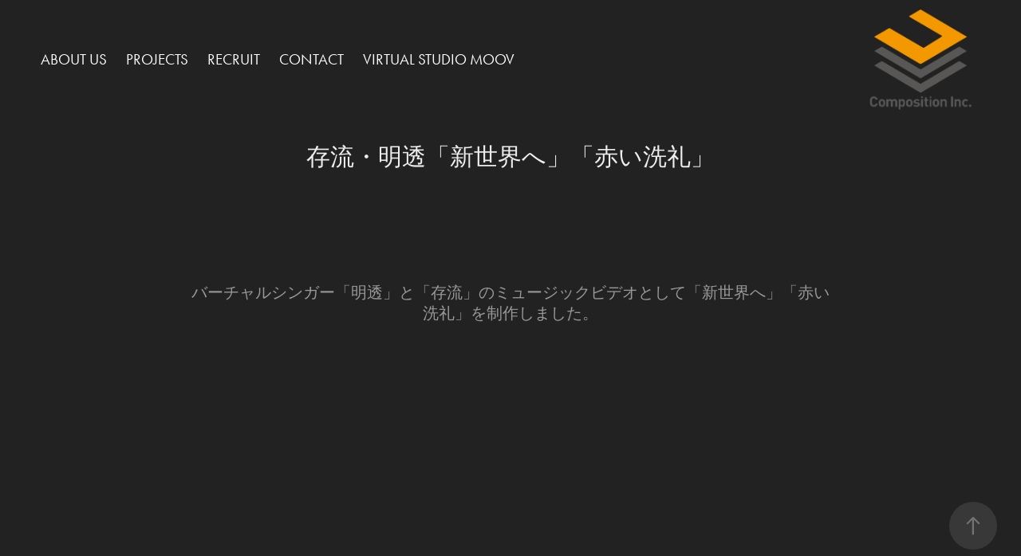

--- FILE ---
content_type: text/html; charset=utf-8
request_url: https://comp-inc.com/16338345344917
body_size: 5088
content:
<!DOCTYPE HTML>
<html lang="en-US">
<head>
  <meta charset="UTF-8" />
  <meta name="viewport" content="width=device-width, initial-scale=1" />
      <meta name="keywords"  content="video production,Tokyo,Japan,Animation,virtual production,Vtuber,Virtual Talent,Metaverse" />
      <meta name="description"  content="Composition Inc.は企画演出・ディレクションから収録、編集、CG・アニメーション、リアルタイム出力など、ビジュアル表現を軸としたコンテンツ制作をトータルで行うコンテンツ制作会社です。
Composition Inc. is a content production studio based in Tokyo. We plan, direct &amp; create a virtual production contents." />
      <meta name="twitter:card"  content="summary_large_image" />
      <meta name="twitter:site"  content="@AdobePortfolio" />
      <meta  property="og:title" content="Composition Inc. - 総合バーチャルプロダクションスタジオ - 存流・明透「新世界へ」「赤い洗礼」" />
      <meta  property="og:description" content="Composition Inc.は企画演出・ディレクションから収録、編集、CG・アニメーション、リアルタイム出力など、ビジュアル表現を軸としたコンテンツ制作をトータルで行うコンテンツ制作会社です。
Composition Inc. is a content production studio based in Tokyo. We plan, direct &amp; create a virtual production contents." />
      <meta  property="og:image" content="https://cdn.myportfolio.com/3cea25a503b849bf1a14134b52ab296e/cbd81c5b-000f-481d-a0c0-e360dc048711_rwc_0x0x2270x1277x2270.png?h=f0e610b30eede24251c2bd550717117a" />
        <link rel="icon" href="https://cdn.myportfolio.com/3cea25a503b849bf1a14134b52ab296e/11013bdf-18b2-4758-b10d-88dba60394d7_carw_1x1x32.png?h=31e887a049aa7defe4a6f6400cc23397" />
        <link rel="apple-touch-icon" href="https://cdn.myportfolio.com/3cea25a503b849bf1a14134b52ab296e/f30dd25f-76bb-4409-9a94-4b4a972bebcd_carw_1x1x180.jpg?h=0d588dd7d31e5d3907dbfbed2816d8cb" />
      <link rel="stylesheet" href="/dist/css/main.css" type="text/css" />
      <link rel="stylesheet" href="https://cdn.myportfolio.com/3cea25a503b849bf1a14134b52ab296e/717829a48b5fad64747b7bf2f577ae731751866809.css?h=75ede1d164c25bb634c5fe580e51ccd4" type="text/css" />
    <link rel="canonical" href="https://comp-inc.com/16338345344917" />
      <title>Composition Inc. - 総合バーチャルプロダクションスタジオ - 存流・明透「新世界へ」「赤い洗礼」</title>
    <script type="text/javascript" src="//use.typekit.net/ik/[base64].js?cb=35f77bfb8b50944859ea3d3804e7194e7a3173fb" async onload="
    try {
      window.Typekit.load();
    } catch (e) {
      console.warn('Typekit not loaded.');
    }
    "></script>
</head>
  <body class="transition-enabled">  <div class='page-background-video page-background-video-with-panel'>
  </div>
  <div class="js-responsive-nav">
    <div class="responsive-nav">
      <div class="close-responsive-click-area js-close-responsive-nav">
        <div class="close-responsive-button"></div>
      </div>
          <nav class="nav-container" data-hover-hint="nav" data-hover-hint-placement="bottom-start">
      <div class="page-title">
        <a href="/about-us" >About Us</a>
      </div>
                <div class="gallery-title"><a href="/projects" >Projects</a></div>
      <div class="page-title">
        <a href="/recruit" >Recruit</a>
      </div>
      <div class="page-title">
        <a href="/contactus" >Contact</a>
      </div>
      <div class="link-title">
        <a href="https://moov-stud.io" target="_blank">Virtual Studio MOOV</a>
      </div>
          </nav>
    </div>
  </div>
    <header class="site-header js-site-header " data-context="theme.nav" data-hover-hint="nav" data-hover-hint-placement="top-start">
        <nav class="nav-container" data-hover-hint="nav" data-hover-hint-placement="bottom-start">
      <div class="page-title">
        <a href="/about-us" >About Us</a>
      </div>
                <div class="gallery-title"><a href="/projects" >Projects</a></div>
      <div class="page-title">
        <a href="/recruit" >Recruit</a>
      </div>
      <div class="page-title">
        <a href="/contactus" >Contact</a>
      </div>
      <div class="link-title">
        <a href="https://moov-stud.io" target="_blank">Virtual Studio MOOV</a>
      </div>
        </nav>
        <div class="logo-wrap" data-context="theme.logo.header" data-hover-hint="logo" data-hover-hint-placement="bottom-start">
          <div class="logo e2e-site-logo-text logo-image  ">
    <a href="/projects" class="image-normal image-link">
      <img src="https://cdn.myportfolio.com/3cea25a503b849bf1a14134b52ab296e/ffb3cea8-1716-4839-9ddb-94cd05671460_rwc_0x0x1300x1300x4096.png?h=fddad92e7d4497811fc8720eb6f392dc" alt="Composition Inc.">
    </a>
          </div>
        </div>
        <div class="hamburger-click-area js-hamburger">
          <div class="hamburger">
            <i></i>
            <i></i>
            <i></i>
          </div>
        </div>
    </header>
    <div class="header-placeholder"></div>
  <div class="site-wrap cfix js-site-wrap">
    <div class="site-container">
      <div class="site-content e2e-site-content">
        <main>
  <div class="page-container" data-context="page.page.container" data-hover-hint="pageContainer">
    <section class="page standard-modules">
        <header class="page-header content" data-context="pages" data-identity="id:p6338345342414631f7bd522af545570df3b4d80f5be7990a86c4d" data-hover-hint="pageHeader" data-hover-hint-id="p6338345342414631f7bd522af545570df3b4d80f5be7990a86c4d">
            <h1 class="title preserve-whitespace e2e-site-logo-text">存流・明透「新世界へ」「赤い洗礼」</h1>
            <p class="description"></p>
        </header>
      <div class="page-content js-page-content" data-context="pages" data-identity="id:p6338345342414631f7bd522af545570df3b4d80f5be7990a86c4d">
        <div id="project-canvas" class="js-project-modules modules content">
          <div id="project-modules">
              
              
              
              
              
              <div class="project-module module text project-module-text align- js-project-module e2e-site-project-module-text">
  <div class="rich-text js-text-editable module-text"><div>バーチャルシンガー「明透」と「存流」のミュージックビデオとして「新世界へ」「赤い洗礼」を制作しました。<br></div></div>
</div>

              
              
              
              
              
              
              
              
              
              
              
              
              
              <div class="project-module module tree project-module-tree js-js-project-module e2e-site-project-module-tree" >
  <div class="tree-wrapper valign-top">
      <div class="tree-child-wrapper" style="flex: 1">
        
        
        
        
        <div class="project-module module embed project-module-embed js-js-project-module">
  <div class="embed-dimensions" style="max-width: 560px; max-height: 315px; margin: 0 auto;">
                 <div class="embed-aspect-ratio" style="padding-bottom: 56.25%; position: relative; height: 0;">
                   <iframe src="https://www.youtube.com/embed/5tQMdoqixe8" frameborder="0" allow=" autoplay; picture-in-picture" allowfullscreen style="position:absolute; top:0; left:0; width:100%; height:100%;" class="embed-content" sandbox="allow-same-origin allow-scripts allow-pointer-lock allow-forms allow-popups allow-popups-to-escape-sandbox"></iframe>
                 </div>
               </div>
</div>

        
        
        
        
      </div>
      <div class="tree-child-wrapper" style="flex: 1">
        
        
        
        
        <div class="project-module module embed project-module-embed js-js-project-module">
  <div class="embed-dimensions" style="max-width: 560px; max-height: 315px; margin: 0 auto;">
                 <div class="embed-aspect-ratio" style="padding-bottom: 56.25%; position: relative; height: 0;">
                   <iframe src="https://www.youtube.com/embed/ewO0HYJmGRU" frameborder="0" allow=" autoplay; picture-in-picture" allowfullscreen style="position:absolute; top:0; left:0; width:100%; height:100%;" class="embed-content" sandbox="allow-same-origin allow-scripts allow-pointer-lock allow-forms allow-popups allow-popups-to-escape-sandbox"></iframe>
                 </div>
               </div>
</div>

        
        
        
        
      </div>
  </div>
</div>

              
              
              
              
              
              
              
              
              
              <div class="project-module module tree project-module-tree js-js-project-module e2e-site-project-module-tree" >
  <div class="tree-wrapper valign-top">
      <div class="tree-child-wrapper" style="flex: 1">
        
        
        
        
        
        <div class="project-module module text project-module-text align- js-project-module e2e-site-project-module-text">
  <div class="rich-text js-text-editable module-text"><div>Director: Tatsuro Ogata</div><div>Art &amp; Prop Design: Suyamove</div><div>Background Animation: Suien</div><div>Environment Artist: Tomoya Suzuki</div><div>Character Support Artist: Aq Tohara, Koichiro Ohya, Tomoya Suzuki, Juna Ichihashi</div><div>3D Animation : Migiinu, Tatsuro Ogata</div><div>Captured by Virtual Studio MOOV</div><div>Music Video Production: Composition Inc.</div><div>Produced by SINSEKAI STUDIO<br></div></div>
</div>

        
        
        
      </div>
      <div class="tree-child-wrapper" style="flex: 1">
        
        
        
        
        
        <div class="project-module module text project-module-text align- js-project-module e2e-site-project-module-text">
  <div class="rich-text js-text-editable module-text"><div>Music Video Director, 3DCG: Koichiro Ohya</div><div>Character Support Artist: Lethe</div><div>Captured by Virtual Studio MOOV</div><div>Music Video Production: Composition Inc.</div><div>Produced by SINSEKAI STUDIO<br></div></div>
</div>

        
        
        
      </div>
  </div>
</div>

              
              
              
              
              
              
              
              
              
              <div class="project-module module tree project-module-tree js-js-project-module e2e-site-project-module-tree" >
  <div class="tree-wrapper valign-top">
      <div class="tree-child-wrapper" style="flex: 3840000000">
        
        <div class="project-module module image project-module-image js-js-project-module"  style="padding-top: px;
padding-bottom: px;
">

  

  
     <div class="js-lightbox" data-src="https://cdn.myportfolio.com/3cea25a503b849bf1a14134b52ab296e/c5524440-9693-4d75-83a7-79dbb017dea1.jpg?h=4de54a05ae60e5216b33d8011a016265">
           <img
             class="js-lazy e2e-site-project-module-image"
             src="[data-uri]"
             data-src="https://cdn.myportfolio.com/3cea25a503b849bf1a14134b52ab296e/c5524440-9693-4d75-83a7-79dbb017dea1_rw_3840.jpg?h=7c0842cc6a16a454e020b9425ba73871"
             data-srcset="https://cdn.myportfolio.com/3cea25a503b849bf1a14134b52ab296e/c5524440-9693-4d75-83a7-79dbb017dea1_rw_600.jpg?h=887202028387e03f188691a965b403f1 600w,https://cdn.myportfolio.com/3cea25a503b849bf1a14134b52ab296e/c5524440-9693-4d75-83a7-79dbb017dea1_rw_1200.jpg?h=6e607ddd587647911c97ab0ea89cf23c 1200w,https://cdn.myportfolio.com/3cea25a503b849bf1a14134b52ab296e/c5524440-9693-4d75-83a7-79dbb017dea1_rw_1920.jpg?h=9978d66e1190f25f1dd68c8ee9dc4a2c 1920w,https://cdn.myportfolio.com/3cea25a503b849bf1a14134b52ab296e/c5524440-9693-4d75-83a7-79dbb017dea1_rw_3840.jpg?h=7c0842cc6a16a454e020b9425ba73871 3840w,"
             data-sizes="(max-width: 3840px) 100vw, 3840px"
             width="3840"
             height="0"
             style="padding-bottom: 56.17%; background: rgba(0, 0, 0, 0.03)"
             
           >
     </div>
  

</div>

        
        
        
        
        
        
        
      </div>
      <div class="tree-child-wrapper" style="flex: 3840000000">
        
        <div class="project-module module image project-module-image js-js-project-module"  style="padding-top: px;
padding-bottom: px;
">

  

  
     <div class="js-lightbox" data-src="https://cdn.myportfolio.com/3cea25a503b849bf1a14134b52ab296e/ff84cab5-2529-49f2-8758-21073cc87a15.jpg?h=7bfa8ad9cd035021c470592385d0785d">
           <img
             class="js-lazy e2e-site-project-module-image"
             src="[data-uri]"
             data-src="https://cdn.myportfolio.com/3cea25a503b849bf1a14134b52ab296e/ff84cab5-2529-49f2-8758-21073cc87a15_rw_3840.jpg?h=a8772282eaf8fc72ac0d2d429e00df1f"
             data-srcset="https://cdn.myportfolio.com/3cea25a503b849bf1a14134b52ab296e/ff84cab5-2529-49f2-8758-21073cc87a15_rw_600.jpg?h=91fb26f310b585f567e8e18f76a295b7 600w,https://cdn.myportfolio.com/3cea25a503b849bf1a14134b52ab296e/ff84cab5-2529-49f2-8758-21073cc87a15_rw_1200.jpg?h=675454c85a65cc492a678088d32b53dd 1200w,https://cdn.myportfolio.com/3cea25a503b849bf1a14134b52ab296e/ff84cab5-2529-49f2-8758-21073cc87a15_rw_1920.jpg?h=c0c2e8572e11f26db95c78e687257734 1920w,https://cdn.myportfolio.com/3cea25a503b849bf1a14134b52ab296e/ff84cab5-2529-49f2-8758-21073cc87a15_rw_3840.jpg?h=a8772282eaf8fc72ac0d2d429e00df1f 3840w,"
             data-sizes="(max-width: 3840px) 100vw, 3840px"
             width="3840"
             height="0"
             style="padding-bottom: 56.17%; background: rgba(0, 0, 0, 0.03)"
             
           >
     </div>
  

</div>

        
        
        
        
        
        
        
      </div>
  </div>
</div>

              
              
              
              
              
              
              
              
              
              <div class="project-module module tree project-module-tree js-js-project-module e2e-site-project-module-tree" >
  <div class="tree-wrapper valign-top">
      <div class="tree-child-wrapper" style="flex: 3840000000">
        
        <div class="project-module module image project-module-image js-js-project-module"  style="padding-top: px;
padding-bottom: px;
">

  

  
     <div class="js-lightbox" data-src="https://cdn.myportfolio.com/3cea25a503b849bf1a14134b52ab296e/7b5ff4e5-c8ae-4985-9877-020e0c11483d.jpg?h=cbe0e2282d8cccab4e7849aa9c35ce4a">
           <img
             class="js-lazy e2e-site-project-module-image"
             src="[data-uri]"
             data-src="https://cdn.myportfolio.com/3cea25a503b849bf1a14134b52ab296e/7b5ff4e5-c8ae-4985-9877-020e0c11483d_rw_3840.jpg?h=7d24546904bc937ea23d767f36e9a6be"
             data-srcset="https://cdn.myportfolio.com/3cea25a503b849bf1a14134b52ab296e/7b5ff4e5-c8ae-4985-9877-020e0c11483d_rw_600.jpg?h=a5df5a679332990764965977111a3c8e 600w,https://cdn.myportfolio.com/3cea25a503b849bf1a14134b52ab296e/7b5ff4e5-c8ae-4985-9877-020e0c11483d_rw_1200.jpg?h=2dc8837c858171e34a785540e5fbdbf2 1200w,https://cdn.myportfolio.com/3cea25a503b849bf1a14134b52ab296e/7b5ff4e5-c8ae-4985-9877-020e0c11483d_rw_1920.jpg?h=fc25d87e303a264c6bb42363ac825321 1920w,https://cdn.myportfolio.com/3cea25a503b849bf1a14134b52ab296e/7b5ff4e5-c8ae-4985-9877-020e0c11483d_rw_3840.jpg?h=7d24546904bc937ea23d767f36e9a6be 3840w,"
             data-sizes="(max-width: 3840px) 100vw, 3840px"
             width="3840"
             height="0"
             style="padding-bottom: 56.17%; background: rgba(0, 0, 0, 0.03)"
             
           >
     </div>
  

</div>

        
        
        
        
        
        
        
      </div>
      <div class="tree-child-wrapper" style="flex: 3840000000">
        
        <div class="project-module module image project-module-image js-js-project-module"  style="padding-top: px;
padding-bottom: px;
">

  

  
     <div class="js-lightbox" data-src="https://cdn.myportfolio.com/3cea25a503b849bf1a14134b52ab296e/d11f33d0-630d-451b-aa35-4892a1e4b24b.jpg?h=e97fe109c306e40e29c4f3789c94745d">
           <img
             class="js-lazy e2e-site-project-module-image"
             src="[data-uri]"
             data-src="https://cdn.myportfolio.com/3cea25a503b849bf1a14134b52ab296e/d11f33d0-630d-451b-aa35-4892a1e4b24b_rw_3840.jpg?h=a9209e06cfa3e075d869a5fdd9587bfa"
             data-srcset="https://cdn.myportfolio.com/3cea25a503b849bf1a14134b52ab296e/d11f33d0-630d-451b-aa35-4892a1e4b24b_rw_600.jpg?h=9a8a03ab4fdfe9b79f3296323b38039b 600w,https://cdn.myportfolio.com/3cea25a503b849bf1a14134b52ab296e/d11f33d0-630d-451b-aa35-4892a1e4b24b_rw_1200.jpg?h=92cf6acaeee96bfe8569c97675a15adc 1200w,https://cdn.myportfolio.com/3cea25a503b849bf1a14134b52ab296e/d11f33d0-630d-451b-aa35-4892a1e4b24b_rw_1920.jpg?h=5d2f181c54bb845fabe5650a17306c65 1920w,https://cdn.myportfolio.com/3cea25a503b849bf1a14134b52ab296e/d11f33d0-630d-451b-aa35-4892a1e4b24b_rw_3840.jpg?h=a9209e06cfa3e075d869a5fdd9587bfa 3840w,"
             data-sizes="(max-width: 3840px) 100vw, 3840px"
             width="3840"
             height="0"
             style="padding-bottom: 56.17%; background: rgba(0, 0, 0, 0.03)"
             
           >
     </div>
  

</div>

        
        
        
        
        
        
        
      </div>
  </div>
</div>

          </div>
        </div>
      </div>
    </section>
        <section class="back-to-top" data-hover-hint="backToTop">
          <a href="#"><span class="arrow">&uarr;</span><span class="preserve-whitespace">Back to Top</span></a>
        </section>
        <a class="back-to-top-fixed js-back-to-top back-to-top-fixed-with-panel" data-hover-hint="backToTop" data-hover-hint-placement="top-start" href="#">
          <svg version="1.1" id="Layer_1" xmlns="http://www.w3.org/2000/svg" xmlns:xlink="http://www.w3.org/1999/xlink" x="0px" y="0px"
           viewBox="0 0 26 26" style="enable-background:new 0 0 26 26;" xml:space="preserve" class="icon icon-back-to-top">
          <g>
            <path d="M13.8,1.3L21.6,9c0.1,0.1,0.1,0.3,0.2,0.4c0.1,0.1,0.1,0.3,0.1,0.4s0,0.3-0.1,0.4c-0.1,0.1-0.1,0.3-0.3,0.4
              c-0.1,0.1-0.2,0.2-0.4,0.3c-0.2,0.1-0.3,0.1-0.4,0.1c-0.1,0-0.3,0-0.4-0.1c-0.2-0.1-0.3-0.2-0.4-0.3L14.2,5l0,19.1
              c0,0.2-0.1,0.3-0.1,0.5c0,0.1-0.1,0.3-0.3,0.4c-0.1,0.1-0.2,0.2-0.4,0.3c-0.1,0.1-0.3,0.1-0.5,0.1c-0.1,0-0.3,0-0.4-0.1
              c-0.1-0.1-0.3-0.1-0.4-0.3c-0.1-0.1-0.2-0.2-0.3-0.4c-0.1-0.1-0.1-0.3-0.1-0.5l0-19.1l-5.7,5.7C6,10.8,5.8,10.9,5.7,11
              c-0.1,0.1-0.3,0.1-0.4,0.1c-0.2,0-0.3,0-0.4-0.1c-0.1-0.1-0.3-0.2-0.4-0.3c-0.1-0.1-0.1-0.2-0.2-0.4C4.1,10.2,4,10.1,4.1,9.9
              c0-0.1,0-0.3,0.1-0.4c0-0.1,0.1-0.3,0.3-0.4l7.7-7.8c0.1,0,0.2-0.1,0.2-0.1c0,0,0.1-0.1,0.2-0.1c0.1,0,0.2,0,0.2-0.1
              c0.1,0,0.1,0,0.2,0c0,0,0.1,0,0.2,0c0.1,0,0.2,0,0.2,0.1c0.1,0,0.1,0.1,0.2,0.1C13.7,1.2,13.8,1.2,13.8,1.3z"/>
          </g>
          </svg>
        </a>
  </div>
              <footer class="site-footer" data-hover-hint="footer">
                <div class="footer-text">
                  ©Composition Inc. / Images, products or service names shown at the projects page are copyrighted by their respective owners.<br>掲載されている各製品・プロジェクトの著作権はすべて、表記されている権利者に帰属します
                </div>
              </footer>
        </main>
      </div>
    </div>
  </div>
</body>
<script type="text/javascript">
  // fix for Safari's back/forward cache
  window.onpageshow = function(e) {
    if (e.persisted) { window.location.reload(); }
  };
</script>
  <script type="text/javascript">var __config__ = {"page_id":"p6338345342414631f7bd522af545570df3b4d80f5be7990a86c4d","theme":{"name":"marta\/ludwig"},"pageTransition":true,"linkTransition":true,"disableDownload":false,"localizedValidationMessages":{"required":"This field is required","Email":"This field must be a valid email address"},"lightbox":{"enabled":true,"color":{"opacity":0.94,"hex":"#fff"}},"cookie_banner":{"enabled":false},"googleAnalytics":{"trackingCode":"UA-41779980-1","anonymization":false}};</script>
  <script type="text/javascript" src="/site/translations?cb=35f77bfb8b50944859ea3d3804e7194e7a3173fb"></script>
  <script type="text/javascript" src="/dist/js/main.js?cb=35f77bfb8b50944859ea3d3804e7194e7a3173fb"></script>
</html>


--- FILE ---
content_type: text/plain
request_url: https://www.google-analytics.com/j/collect?v=1&_v=j102&a=640057495&t=pageview&_s=1&dl=https%3A%2F%2Fcomp-inc.com%2F16338345344917&ul=en-us%40posix&dt=Composition%20Inc.%20-%20%E7%B7%8F%E5%90%88%E3%83%90%E3%83%BC%E3%83%81%E3%83%A3%E3%83%AB%E3%83%97%E3%83%AD%E3%83%80%E3%82%AF%E3%82%B7%E3%83%A7%E3%83%B3%E3%82%B9%E3%82%BF%E3%82%B8%E3%82%AA%20-%20%E5%AD%98%E6%B5%81%E3%83%BB%E6%98%8E%E9%80%8F%E3%80%8C%E6%96%B0%E4%B8%96%E7%95%8C%E3%81%B8%E3%80%8D%E3%80%8C%E8%B5%A4%E3%81%84%E6%B4%97%E7%A4%BC%E3%80%8D&sr=1280x720&vp=1280x720&_u=IEBAAEABAAAAACAAI~&jid=1451566332&gjid=1604297310&cid=1796130207.1769120908&tid=UA-41779980-1&_gid=112403468.1769120908&_r=1&_slc=1&z=1434503500
body_size: -450
content:
2,cG-LGC6QHM9V5